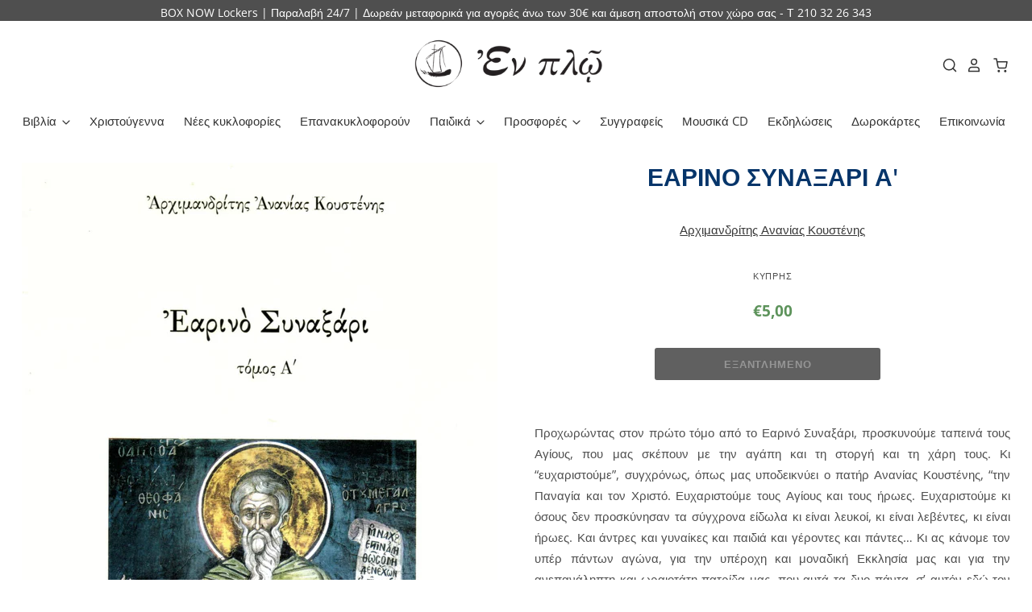

--- FILE ---
content_type: text/javascript; charset=utf-8
request_url: https://enploeditions.gr/products/%CE%B5%CE%B1%CF%81%CE%B9%CE%BD%CE%BF-%CF%83%CF%85%CE%BD%CE%B1%CE%BE%CE%B1%CF%81%CE%B9-%CE%B1.js
body_size: 949
content:
{"id":8411944124742,"title":"ΕΑΡΙΝΟ ΣΥΝΑΞΑΡΙ Α'","handle":"εαρινο-συναξαρι-α","description":"\u003cspan\u003eΠροχωρώντας στον πρώτο τόμο από το Εαρινό Συναξάρι, προσκυνούμε ταπεινά τους Αγίους, που μας σκέπουν με την αγάπη και τη στοργή και τη χάρη τους. Κι “ευχαριστούμε”, συγχρόνως, όπως μας υποδεικνύει ο πατήρ Ανανίας Κουστένης, “την Παναγία και τον Χριστό. Ευχαριστούμε τους Αγίους και τους ήρωες. Ευχαριστούμε κι όσους δεν προσκύνησαν τα σύγχρονα είδωλα κι είναι λευκοί, κι είναι λεβέντες, κι είναι ήρωες. Και άντρες και γυναίκες και παιδιά και γέροντες και πάντες… Κι ας κάνομε τον υπέρ πάντων αγώνα, για την υπέροχη και μοναδική Εκκλησία μας και για την ανεπανάληπτη και ωραιοτάτη πατρίδα μας, που αυτά τα δυο πάντα, σ’ αυτόν εδώ τον τόπο, πάνε μαζί. Και δεν χωρίζονται με καμμία κυβέρνηση και με κανέναν τρόπο…. [Από την εισαγωγή της έκδοσης]\u003c\/span\u003e","published_at":"2023-05-19T15:00:11+03:00","created_at":"2023-05-18T13:08:57+03:00","vendor":"ΚΥΠΡΗΣ","type":"","tags":["ΑΡΧΙΜΑΝΔΡΙΤΗΣ ΑΝΑΝΙΑΣ ΚΟΥΣΤΕΝΗΣ","Συναξάρια - Αγιολογικά"],"price":500,"price_min":500,"price_max":500,"available":false,"price_varies":false,"compare_at_price":null,"compare_at_price_min":0,"compare_at_price_max":0,"compare_at_price_varies":false,"variants":[{"id":46766811873606,"title":"Default Title","option1":"Default Title","option2":null,"option3":null,"sku":"9786185233488","requires_shipping":true,"taxable":true,"featured_image":null,"available":false,"name":"ΕΑΡΙΝΟ ΣΥΝΑΞΑΡΙ Α'","public_title":null,"options":["Default Title"],"price":500,"weight":0,"compare_at_price":null,"inventory_management":"shopify","barcode":"24-523-88","requires_selling_plan":false,"selling_plan_allocations":[]}],"images":["\/\/cdn.shopify.com\/s\/files\/1\/0405\/0888\/3107\/files\/2023-05-18T130948.260.png?v=1684404603"],"featured_image":"\/\/cdn.shopify.com\/s\/files\/1\/0405\/0888\/3107\/files\/2023-05-18T130948.260.png?v=1684404603","options":[{"name":"Title","position":1,"values":["Default Title"]}],"url":"\/products\/%CE%B5%CE%B1%CF%81%CE%B9%CE%BD%CE%BF-%CF%83%CF%85%CE%BD%CE%B1%CE%BE%CE%B1%CF%81%CE%B9-%CE%B1","media":[{"alt":null,"id":43319549034822,"position":1,"preview_image":{"aspect_ratio":0.707,"height":2000,"width":1414,"src":"https:\/\/cdn.shopify.com\/s\/files\/1\/0405\/0888\/3107\/files\/2023-05-18T130948.260.png?v=1684404603"},"aspect_ratio":0.707,"height":2000,"media_type":"image","src":"https:\/\/cdn.shopify.com\/s\/files\/1\/0405\/0888\/3107\/files\/2023-05-18T130948.260.png?v=1684404603","width":1414}],"requires_selling_plan":false,"selling_plan_groups":[]}